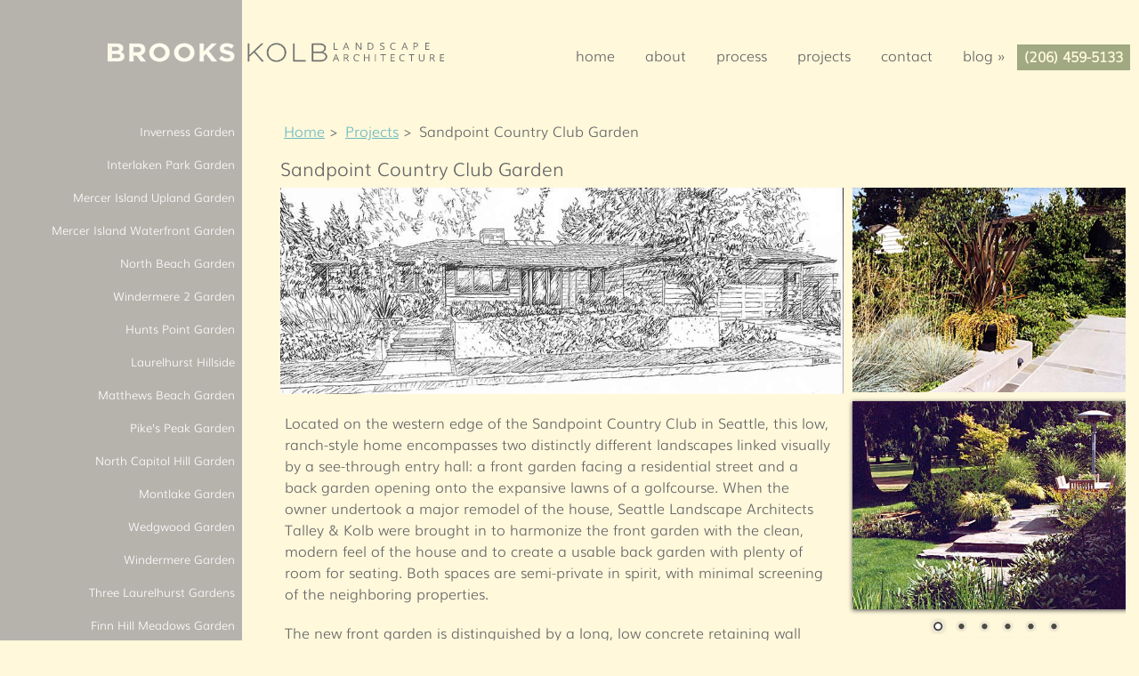

--- FILE ---
content_type: text/html; charset=UTF-8
request_url: https://www.brookskolbllc.net/projects/sandpoint-country-club-garden/
body_size: 5894
content:
<!DOCTYPE html>
<html xmlns="http://www.w3.org/1999/xhtml" lang="en-US">
<head profile="http://gmpg.org/xfn/11">
<meta name="google-site-verification" content="google-site-verification=ZDxSenmDmpcZl9txnKJzdh182eFTUjs0PP7cDIIypIE" />
<meta http-equiv="Content-Type" content="text/html; charset=UTF-8" />
<meta name="viewport" content="width=device-width, initial-scale=1.0" />
<link rel="stylesheet" href="https://www.brookskolbllc.net/wp-content/themes/brookskolbllc/lib/css/reset.css" type="text/css" media="screen, projection" />
<link rel="stylesheet" href="https://www.brookskolbllc.net/wp-content/themes/brookskolbllc/lib/css/defaults.css" type="text/css" media="screen, projection" />
<!--[if lt IE 8]><link rel="stylesheet" href="https://www.brookskolbllc.net/wp-content/themes/brookskolbllc/lib/css/ie.css" type="text/css" media="screen, projection" /><![endif]-->
<link rel="stylesheet" href="https://www.brookskolbllc.net/wp-content/themes/brookskolbllc/style.css" type="text/css" media="screen, projection" />
<title>Sandpoint Country Club Garden &#8211; Seattle Landscape Architect | Seattle Garden Design | Brooks Kolb LLC &#8211; Landscape Architecture</title>
<link rel='dns-prefetch' href='//fonts.googleapis.com' />
<link href='https://fonts.gstatic.com' crossorigin rel='preconnect' />
<link   rel='stylesheet' id='jquery.prettyphoto-css'  href='https://www.brookskolbllc.net/wp-content/plugins/wp-video-lightbox/css/prettyPhoto.css?ver=2.6' type='text/css' media='all' />
<link   rel='stylesheet' id='video-lightbox-css'  href='https://www.brookskolbllc.net/wp-content/plugins/wp-video-lightbox/wp-video-lightbox.css?ver=2.6' type='text/css' media='all' />
<link   rel='stylesheet' id='style-name-css'  href='https://www.brookskolbllc.net/wp-content/plugins/electriccarousel/css/jquery.electriccarousel.css?ver=2.6' type='text/css' media='all' />
<link   rel='stylesheet' id='wprmenu.css-css'  href='https://www.brookskolbllc.net/wp-content/plugins/wp-responsive-menu/css/wprmenu.css?ver=2.6' type='text/css' media='all' />
<link   rel='stylesheet' id='wprmenu-font-css'  href='//fonts.googleapis.com/css?family=Open+Sans%3A400%2C300%2C600&#038;ver=4.9.8&#038;display=swap' type='text/css' media='all' />
<link   rel='stylesheet' id='images-responsive-thumbnail-slider-style-css'  href='https://www.brookskolbllc.net/wp-content/plugins/wp-responsive-thumbnail-slider/css/images-responsive-thumbnail-slider-style.css?ver=2.6' type='text/css' media='all' />
<link   rel='stylesheet' id='styles-css'  href='https://www.brookskolbllc.net/wp-content/plugins/supercarousel/css/supercarousel.css?ver=2.6' type='text/css' media='all' />
<link   rel='stylesheet' id='lightGalleryStyles-css'  href='https://www.brookskolbllc.net/wp-content/plugins/supercarousel/css/lightGallery.css?ver=2.6' type='text/css' media='all' />
<link   rel='stylesheet' id='js_composer_front-css'  href='https://www.brookskolbllc.net/wp-content/plugins/js_composer/assets/css/js_composer.min.css?ver=2.6' type='text/css' media='all' />
<script>if (document.location.protocol != "https:") {document.location = document.URL.replace(/^http:/i, "https:");}</script>
<script id='wpacu-combined-js-body-group-1' type='text/javascript' src='https://www.brookskolbllc.net/wp-content/cache/asset-cleanup/js/item/e7aee38c95484c335641b2cbda298d14-v5916d65d89a244495236c9ed0beec8cbb76d90f9.js'></script>













<link rel="canonical" href="https://www.brookskolbllc.net/projects/sandpoint-country-club-garden/" />

<script async src="https://www.googletagmanager.com/gtag/js?id=UA-132604970-1"></script>
<script>
  window.dataLayer = window.dataLayer || [];
  function gtag(){dataLayer.push(arguments);}
  gtag('js', new Date());

  gtag('config', 'UA-132604970-1');
</script>		<style id="wprmenu_css" type="text/css" >
			/* apply appearance settings */
			#wprmenu_bar {
				background: #0D0D0D;
			}
			#wprmenu_bar .menu_title, #wprmenu_bar .wprmenu_icon_menu {
				color: #ffffff;
			}
			#wprmenu_menu {
				background: #2E2E2E!important;
			}
			#wprmenu_menu.wprmenu_levels ul li {
				border-bottom:1px solid #131212;
				border-top:1px solid #0D0D0D;
			}
			#wprmenu_menu ul li a {
				color: #fff2f2;
			}
			#wprmenu_menu ul li a:hover {
				color: #55d737;
			}
			#wprmenu_menu.wprmenu_levels a.wprmenu_parent_item {
				border-left:1px solid #0D0D0D;
			}
			#wprmenu_menu .wprmenu_icon_par {
				color: #fff2f2;
			}
			#wprmenu_menu .wprmenu_icon_par:hover {
				color: #55d737;
			}
			#wprmenu_menu.wprmenu_levels ul li ul {
				border-top:1px solid #131212;
			}
			#wprmenu_bar .wprmenu_icon span {
				background: #FFFFFF;
			}
			
			#wprmenu_menu.left {
				width:80%;
				left: -80%;
			    right: auto;
			}
			#wprmenu_menu.right {
				width:80%;
			    right: -80%;
			    left: auto;
			}


			
						/* show the bar and hide othere navigation elements */
			@media only screen and (max-width: 768px) {
				html { padding-top: 42px!important; }
				#wprmenu_bar { display: block!important; }
				div#wpadminbar { position: fixed; }
				.menu-secondary-responsive-container { display:none!important; }			}
		</style>
		<link rel="shortcut icon" href="https://www.brookskolbllc.net/wp-content/uploads/2016/02/brooks-icon.png" type="image/x-icon" />
<link rel="alternate" type="application/rss+xml" title="Seattle Landscape Architect | Seattle Garden Design | Brooks Kolb LLC - Landscape Architecture RSS Feed" href="https://www.brookskolbllc.net/feed/" />


<!--[if lte IE 9]><link rel="stylesheet" type="text/css" href="https://www.brookskolbllc.net/wp-content/plugins/js_composer/assets/css/vc_lte_ie9.min.css" media="screen"><![endif]-->
<style type="text/css" data-type="vc_shortcodes-custom-css">.vc_custom_1454162398081{margin: 0px !important;padding: 0px !important;}.vc_custom_1454162687738{margin: 0px !important;padding: 0px !important;}.vc_custom_1456955332625{margin-top: 0px !important;margin-right: 5px !important;margin-bottom: 0px !important;margin-left: 0px !important;padding-top: 0px !important;padding-right: 0px !important;padding-bottom: 0px !important;padding-left: 0px !important;}.vc_custom_1455246354062{margin-top: 20px !important;margin-right: 20px !important;margin-left: 20px !important;}.vc_custom_1456275488094{margin-bottom: 10px !important;margin-left: 5px !important;}.vc_custom_1456275499855{margin-left: 5px !important;}</style><noscript><style type="text/css"> .wpb_animate_when_almost_visible { opacity: 1; }</style></noscript>
<script async src="https://www.googletagmanager.com/gtag/js?id=G-BDKPSM3V08"></script>
<script>
  window.dataLayer = window.dataLayer || [];
  function gtag(){dataLayer.push(arguments);}
  gtag('js', new Date());
  gtag('config', 'G-BDKPSM3V08');
</script>

<style type="text/css">
<!--
.contact-section {
  width: 100%;
  max-width: 40rem;
  margin-left: auto;
  margin-right: auto;
  padding: 3rem 1rem;
}

.contact-intro > * + * {
  margin-top: 1rem;
}

.contact-title {
  font-size: 1.875rem;
  line-height: 2.25rem;
  font-weight: 700;
}

.contact-description {
  color: rgb(107 114 128);
}

.form-group-container {
  display: grid;
  gap: 1rem;
  margin-top: 2rem;
}

.form-group {
  display: flex;
  flex-direction: column;
}

.form-label {
  margin-bottom: 0.5rem;
}

.form-input,
.form-textarea {
  padding: 0.5rem;
  border: 1px solid #e5e7eb;
  display: flex;
  height: 2.5rem;
  width: 100%;
  border-radius: 0.375rem;
  font-size: 0.875rem;
  line-height: 1.25rem;
}

.form-input::placeholder,
.form-textarea:focus-visible {
  color: #6b7280;
}

.form-input:focus-visible,
.form-textarea:focus-visible {
  outline: 2px solid #2563eb;
  outline-offset: 2px;
}

.form-textarea {
  min-height: 120px;
}

.form-submit {
  width: 100%;
  margin-top: 1.2rem;
  background-color: #3124ca;
  color: #fff;
  padding: 13px 5px;
  border-radius: 0.375rem;
}

-->
</style>
<meta name="google-site-verification" content="google-site-verification=ZDxSenmDmpcZl9txnKJzdh182eFTUjs0PP7cDIIypIE" />
</head>
<body data-rsssl=1 class="page-template-default page page-id-913 page-child parent-pageid-1213 wpb-js-composer js-comp-ver-5.1.1 vc_responsive">
<div id="container">
    
    <div id="header">
        <div class="logo">
         
            <a href="https://www.brookskolbllc.net"><img src="https://www.brookskolbllc.net/wp-content/uploads/2016/02/brookskolb-logo3.png" alt="Seattle Landscape Architect | Seattle Garden Design | Brooks Kolb LLC &#8211; Landscape Architecture" title="Seattle Landscape Architect | Seattle Garden Design | Brooks Kolb LLC &#8211; Landscape Architecture" /></a>
         
        </div>
        <div class="header-right">
            <div id="top-social-profiles">
              <div class="header-phone"><a href="tel:2064595133"> (206) 459-5133</a></div>
                              <div class="clearfix navi">			<div class="menu-secondary-container"><ul id="menu-main-menu" class="menus menu-secondary"><li id="menu-item-451" class="menu-item menu-item-type-post_type menu-item-object-page menu-item-home menu-item-451"><a href="https://www.brookskolbllc.net/">Home</a></li>
<li id="menu-item-450" class="menu-item menu-item-type-post_type menu-item-object-page menu-item-450"><a href="https://www.brookskolbllc.net/about/">About</a></li>
<li id="menu-item-461" class="menu-item menu-item-type-post_type menu-item-object-page menu-item-461"><a href="https://www.brookskolbllc.net/process/">Process</a></li>
<li id="menu-item-1402" class="menu-item menu-item-type-post_type menu-item-object-page current-page-ancestor menu-item-1402"><a href="https://www.brookskolbllc.net/projects/">Projects</a></li>
<li id="menu-item-455" class="menu-item menu-item-type-post_type menu-item-object-page menu-item-455"><a href="https://www.brookskolbllc.net/contact/">Contact</a></li>
<li id="menu-item-1399" class="menu-item menu-item-type-taxonomy menu-item-object-category menu-item-has-children menu-item-1399"><a href="https://www.brookskolbllc.net/category/blog/">Blog</a>
<ul class="sub-menu">
	<li id="menu-item-1522" class="menu-item menu-item-type-post_type menu-item-object-post menu-item-1522"><a href="https://www.brookskolbllc.net/2016/01/28/seattle-landscape-architect/">Seattle Landscape Architect</a></li>
	<li id="menu-item-1523" class="menu-item menu-item-type-post_type menu-item-object-post menu-item-1523"><a href="https://www.brookskolbllc.net/2016/01/28/seattle-landscape-architecture/">Seattle Landscape Architecture</a></li>
	<li id="menu-item-1524" class="menu-item menu-item-type-post_type menu-item-object-post menu-item-1524"><a href="https://www.brookskolbllc.net/2016/01/28/what-is-a-landscape-architect/">What is a Landscape Architect?</a></li>
	<li id="menu-item-1525" class="menu-item menu-item-type-post_type menu-item-object-post menu-item-1525"><a href="https://www.brookskolbllc.net/2016/01/28/selecting-a-landscape-architect/">Selecting a Landscape Architect</a></li>
	<li id="menu-item-1526" class="menu-item menu-item-type-post_type menu-item-object-post menu-item-1526"><a href="https://www.brookskolbllc.net/2016/01/28/landscape-architect-versus-designbuild-firms/">Landscape Architect versus Design/Build Firms</a></li>
</ul>
</li>
</ul></div>               	
        </div>
                          </div>
        </div>
    </div>
<div class="banner-container"></div>

    

    <div id="main">

        <div id="content">
            
            
        
            
    

    <div class="post page clearfix post-913 type-page status-publish hentry" id="post-913">
        <div class="breadcrumbs">
         
<span property="itemListElement" typeof="ListItem"><a property="item" typeof="WebPage" title="Go to Home." href="https://www.brookskolbllc.net" class="home"><span property="name">Home</span></a><meta property="position" content="1"></span> &gt; <span property="itemListElement" typeof="ListItem"><a property="item" typeof="WebPage" title="Go to Projects." href="https://www.brookskolbllc.net/projects/" class="post post-page"><span property="name">Projects</span></a><meta property="position" content="2"></span> &gt; <span property="itemListElement" typeof="ListItem"><span property="name">Sandpoint Country Club Garden</span><meta property="position" content="3"></span>        </div>

        <h1 class="title">Sandpoint Country Club Garden</h1>
        

        
        

        <div class="entry clearfix">

            

            <div class="vc_row wpb_row vc_row-fluid"><div class="wpb_column vc_column_container vc_col-sm-8"><div class="vc_column-inner vc_custom_1454162398081"><div class="wpb_wrapper">
	<div  class="wpb_single_image wpb_content_element vc_align_left  vc_custom_1456955332625">
		
		<figure class="wpb_wrapper vc_figure">
			<div class="vc_single_image-wrapper   vc_box_border_grey"><img width="950" height="340" src="https://www.brookskolbllc.net/wp-content/uploads/2016/01/McCleskey-perspective_Sandpoint_cropped.jpg" class="vc_single_image-img attachment-full" alt="" srcset="https://www.brookskolbllc.net/wp-content/uploads/2016/01/McCleskey-perspective_Sandpoint_cropped.jpg 950w, https://www.brookskolbllc.net/wp-content/uploads/2016/01/McCleskey-perspective_Sandpoint_cropped-300x107.jpg 300w" sizes="(max-width: 950px) 100vw, 950px" /></div>
		</figure>
	</div>

	<div class="wpb_text_column wpb_content_element  vc_custom_1455246354062" >
		<div class="wpb_wrapper">
			<p>Located on the western edge of the Sandpoint Country Club in Seattle, this low, ranch-style home encompasses two distinctly different landscapes linked visually by a see-through entry hall: a front garden facing a residential street and a back garden opening onto the expansive lawns of a golfcourse. When the owner undertook a major remodel of the house, Seattle Landscape Architects Talley &amp; Kolb were brought in to harmonize the front garden with the clean, modern feel of the house and to create a usable back garden with plenty of room for seating. Both spaces are semi-private in spirit, with minimal screening of the neighboring properties.</p>
<p>The new front garden is distinguished by a long, low concrete retaining wall and wide stone steps separating a front entry terrace from the street. Interlocking with a small, L-shaped lawn, the terrace is constructed of rectangular concrete panels bordered by bluestone bands and is appointed with stone benches. Dramatically planted cast stone pots reminiscent of Frank Lloyd Wright&#8217;s Prairie style featuring mark the entry to the garden and flank a raised porch at an alcove by the front door. A dense grove of Korean Dogwood trees on the north side of the garden contrasts with the umbrella-like canopies of three Mount Fuji Cherries flanking the driveway. Mixed plantings of ornamental grasses and evergreen shrubs border the terrace and frame the main entry to the house.</p>
<p>Marked by two large, bluestone seating terraces, the back garden takes maximum advantage of the golf course, its turf rolling right up to the stone path. A &#8220;living room&#8221; terrace is located directly off the main hall and a &#8220;dining room&#8221; terrace with a large table and chairs opens out from the indoor dining room, continuing and repeating the use of the living spaces within the house. The center of the garden, just opposite the main back doors of the house, is punctuated by a simple water feature comprised of a column of pillar basalt which drops water into a stone basin placed on a bed of rounded river rock.</p>
<p>Credits:<br />
Landscape Contractor: Paisano Construction<br />
Residential Remodel Architect: David Olson<br />
House General Contractor: Sellen Construction</p>

		</div>
	</div>
</div></div></div><div class="wpb_column vc_column_container vc_col-sm-4"><div class="vc_column-inner vc_custom_1454162687738"><div class="wpb_wrapper">
	<div  class="wpb_single_image wpb_content_element vc_align_left  vc_custom_1456275488094">
		
		<figure class="wpb_wrapper vc_figure">
			<div class="vc_single_image-wrapper   vc_box_border_grey"><img width="472" height="337" src="https://www.brookskolbllc.net/wp-content/uploads/2016/01/Sandpoint-Country-Club-Garden-small.jpg" class="vc_single_image-img attachment-full" alt="" srcset="https://www.brookskolbllc.net/wp-content/uploads/2016/01/Sandpoint-Country-Club-Garden-small.jpg 472w, https://www.brookskolbllc.net/wp-content/uploads/2016/01/Sandpoint-Country-Club-Garden-small-300x214.jpg 300w" sizes="(max-width: 472px) 100vw, 472px" /></div>
		</figure>
	</div>
<div class="wpb_gallery wpb_content_element vc_clearfix vc_custom_1456275499855" ><div class="wpb_wrapper"><div class="wpb_gallery_slides wpb_slider_nivo theme-default" data-interval="5"><div class="nivoSlider"><a class="prettyphoto" href="https://www.brookskolbllc.net/wp-content/uploads/2016/01/spgarden_pict1.jpg" data-rel="prettyPhoto[rel-913-1356371198]"><img width="550" height="400" src="https://www.brookskolbllc.net/wp-content/uploads/2016/01/spgarden_pict1.jpg" class="attachment-full" alt="Sandpoint Country Club Garden" srcset="https://www.brookskolbllc.net/wp-content/uploads/2016/01/spgarden_pict1.jpg 550w, https://www.brookskolbllc.net/wp-content/uploads/2016/01/spgarden_pict1-300x218.jpg 300w" sizes="(max-width: 550px) 100vw, 550px" /></a><a class="prettyphoto" href="https://www.brookskolbllc.net/wp-content/uploads/2016/01/spgarden_pict2.jpg" data-rel="prettyPhoto[rel-913-1356371198]"><img width="550" height="400" src="https://www.brookskolbllc.net/wp-content/uploads/2016/01/spgarden_pict2.jpg" class="attachment-full" alt="Sandpoint Country Club Garden" srcset="https://www.brookskolbllc.net/wp-content/uploads/2016/01/spgarden_pict2.jpg 550w, https://www.brookskolbllc.net/wp-content/uploads/2016/01/spgarden_pict2-300x218.jpg 300w" sizes="(max-width: 550px) 100vw, 550px" /></a><a class="prettyphoto" href="https://www.brookskolbllc.net/wp-content/uploads/2016/01/spgarden_pict31.jpg" data-rel="prettyPhoto[rel-913-1356371198]"><img width="550" height="400" src="https://www.brookskolbllc.net/wp-content/uploads/2016/01/spgarden_pict31.jpg" class="attachment-full" alt="Sandpoint Country Club Garden" srcset="https://www.brookskolbllc.net/wp-content/uploads/2016/01/spgarden_pict31.jpg 550w, https://www.brookskolbllc.net/wp-content/uploads/2016/01/spgarden_pict31-300x218.jpg 300w" sizes="(max-width: 550px) 100vw, 550px" /></a><a class="prettyphoto" href="https://www.brookskolbllc.net/wp-content/uploads/2016/01/spgarden_pict11.jpg" data-rel="prettyPhoto[rel-913-1356371198]"><img width="550" height="400" src="https://www.brookskolbllc.net/wp-content/uploads/2016/01/spgarden_pict11.jpg" class="attachment-full" alt="" srcset="https://www.brookskolbllc.net/wp-content/uploads/2016/01/spgarden_pict11.jpg 550w, https://www.brookskolbllc.net/wp-content/uploads/2016/01/spgarden_pict11-300x218.jpg 300w" sizes="(max-width: 550px) 100vw, 550px" /></a><a class="prettyphoto" href="https://www.brookskolbllc.net/wp-content/uploads/2016/01/sandpoint5.jpg" data-rel="prettyPhoto[rel-913-1356371198]"><img width="576" height="385" src="https://www.brookskolbllc.net/wp-content/uploads/2016/01/sandpoint5.jpg" class="attachment-full" alt="Sandpoint Country Club Garden" srcset="https://www.brookskolbllc.net/wp-content/uploads/2016/01/sandpoint5.jpg 576w, https://www.brookskolbllc.net/wp-content/uploads/2016/01/sandpoint5-300x201.jpg 300w" sizes="(max-width: 576px) 100vw, 576px" /></a><a class="prettyphoto" href="https://www.brookskolbllc.net/wp-content/uploads/2016/01/sandpoint_plan1.jpg" data-rel="prettyPhoto[rel-913-1356371198]"><img width="350" height="184" src="https://www.brookskolbllc.net/wp-content/uploads/2016/01/sandpoint_plan1.jpg" class="attachment-full" alt="Sandpoint Country Club Garden" srcset="https://www.brookskolbllc.net/wp-content/uploads/2016/01/sandpoint_plan1.jpg 350w, https://www.brookskolbllc.net/wp-content/uploads/2016/01/sandpoint_plan1-300x158.jpg 300w" sizes="(max-width: 350px) 100vw, 350px" /></a></div></div></div></div></div></div></div></div><div class="vc_row wpb_row vc_row-fluid"><div class="wpb_column vc_column_container vc_col-sm-12"><div class="vc_column-inner "><div class="wpb_wrapper"></div></div></div></div><div class="vc_row wpb_row vc_row-fluid"><div class="wpb_column vc_column_container vc_col-sm-12"><div class="vc_column-inner "><div class="wpb_wrapper">
	<div class="wpb_text_column wpb_content_element " >
		<div class="wpb_wrapper">
			<div id="link64_adl_tabid" style="display: none;" data-url="https://www.brookskolbllc.net/wp-admin/post.php?post=913&amp;action=edit">94</div>

		</div>
	</div>
</div></div></div></div>



        </div>

        

    </div>
            
            
        
        </div>
    
        
<div id="sidebar-primary">

    <ul class="widget-container"><li id="nav_menu-3" class="widget widget_nav_menu"><div class="menu-projects-menu-container"><ul id="menu-projects-menu" class="menu"><li id="menu-item-2073" class="menu-item menu-item-type-post_type menu-item-object-page menu-item-2073"><a href="https://www.brookskolbllc.net/projects/inverness-garden/">Inverness Garden</a></li>
<li id="menu-item-2093" class="menu-item menu-item-type-post_type menu-item-object-page menu-item-2093"><a href="https://www.brookskolbllc.net/projects/interlaken-park-garden/">Interlaken Park Garden</a></li>
<li id="menu-item-2097" class="menu-item menu-item-type-post_type menu-item-object-page menu-item-2097"><a href="https://www.brookskolbllc.net/projects/mercer-island-garden/">Mercer Island Upland Garden</a></li>
<li id="menu-item-2082" class="menu-item menu-item-type-post_type menu-item-object-page menu-item-2082"><a href="https://www.brookskolbllc.net/projects/mercer-island-waterfront-garden/">Mercer Island Waterfront Garden</a></li>
<li id="menu-item-2090" class="menu-item menu-item-type-post_type menu-item-object-page menu-item-2090"><a href="https://www.brookskolbllc.net/projects/north-beach-garden/">North Beach Garden</a></li>
<li id="menu-item-2100" class="menu-item menu-item-type-post_type menu-item-object-page menu-item-2100"><a href="https://www.brookskolbllc.net/projects/windermere-2-garden/">Windermere 2 Garden</a></li>
<li id="menu-item-951" class="menu-item menu-item-type-post_type menu-item-object-page menu-item-951"><a href="https://www.brookskolbllc.net/projects/hunts-point-garden/">Hunts Point Garden</a></li>
<li id="menu-item-952" class="menu-item menu-item-type-post_type menu-item-object-page menu-item-952"><a href="https://www.brookskolbllc.net/projects/laurelhurst-hillside/">Laurelhurst Hillside</a></li>
<li id="menu-item-953" class="menu-item menu-item-type-post_type menu-item-object-page menu-item-953"><a href="https://www.brookskolbllc.net/projects/matthews-beach-garden/">Matthews Beach Garden</a></li>
<li id="menu-item-957" class="menu-item menu-item-type-post_type menu-item-object-page menu-item-957"><a href="https://www.brookskolbllc.net/projects/pikes-peak-garden/">Pike&#8217;s Peak Garden</a></li>
<li id="menu-item-956" class="menu-item menu-item-type-post_type menu-item-object-page menu-item-956"><a href="https://www.brookskolbllc.net/projects/north-capitol-hill-garden/">North Capitol Hill Garden</a></li>
<li id="menu-item-954" class="menu-item menu-item-type-post_type menu-item-object-page menu-item-954"><a href="https://www.brookskolbllc.net/projects/montlake-garden/">Montlake Garden</a></li>
<li id="menu-item-960" class="menu-item menu-item-type-post_type menu-item-object-page menu-item-960"><a href="https://www.brookskolbllc.net/projects/wedgwood-garden/">Wedgwood Garden</a></li>
<li id="menu-item-961" class="menu-item menu-item-type-post_type menu-item-object-page menu-item-961"><a href="https://www.brookskolbllc.net/projects/windermere-garden/">Windermere Garden</a></li>
<li id="menu-item-959" class="menu-item menu-item-type-post_type menu-item-object-page menu-item-959"><a href="https://www.brookskolbllc.net/projects/three-laurelhurst-gardens/">Three Laurelhurst Gardens</a></li>
<li id="menu-item-949" class="menu-item menu-item-type-post_type menu-item-object-page menu-item-949"><a href="https://www.brookskolbllc.net/projects/finn-hill-meadows-garden/">Finn Hill Meadows Garden</a></li>
<li id="menu-item-958" class="menu-item menu-item-type-post_type menu-item-object-page current-menu-item page_item page-item-913 current_page_item menu-item-958"><a href="https://www.brookskolbllc.net/projects/sandpoint-country-club-garden/">Sandpoint Country Club Garden</a></li>
<li id="menu-item-945" class="menu-item menu-item-type-post_type menu-item-object-page menu-item-945"><a href="https://www.brookskolbllc.net/projects/broadmoor-garden/">Broadmoor Garden</a></li>
<li id="menu-item-955" class="menu-item menu-item-type-post_type menu-item-object-page menu-item-955"><a href="https://www.brookskolbllc.net/projects/north-broadmoor-garden/">North Broadmoor Garden</a></li>
<li id="menu-item-946" class="menu-item menu-item-type-post_type menu-item-object-page menu-item-946"><a href="https://www.brookskolbllc.net/projects/denny-blaine-garden/">Denny Blaine Garden</a></li>
<li id="menu-item-944" class="menu-item menu-item-type-post_type menu-item-object-page menu-item-944"><a href="https://www.brookskolbllc.net/projects/blue-ridge-garden/">Blue Ridge Garden</a></li>
<li id="menu-item-947" class="menu-item menu-item-type-post_type menu-item-object-page menu-item-947"><a href="https://www.brookskolbllc.net/projects/east-lake-sammamish-garden/">East Lake Sammamish Garden</a></li>
<li id="menu-item-950" class="menu-item menu-item-type-post_type menu-item-object-page menu-item-950"><a href="https://www.brookskolbllc.net/projects/fountains-pools/">Fountains &#038; Pools</a></li>
<li id="menu-item-948" class="menu-item menu-item-type-post_type menu-item-object-page menu-item-948"><a href="https://www.brookskolbllc.net/projects/fences/">Fences</a></li>
</ul></div></li></ul>    
</div>
        
        
        
    </div>
    


    <div id="footer">

        <div id="copyrights">
            <span>Brooks Kolb LLC, Landscape Architects</span>
            <span>1424 11th Ave #400, Seattle, WA 98122</span>
            <span><a href="tel:2064595133">(206) 459-5133</a></span>
            <span><a href="mailto: brooks@brookskolbllc.com">brooks@brookskolbllc.com</a></span>
            <span class="houz"><a href="http://www.houzz.com/pro/brookskolb/brooks-kolb-llc-landscape-architecture"><img src="https://www.brookskolbllc.net/wp-content/uploads/2015/10/houzz.png" class="houzz" alt="Find us on houzz" title="Find us on houzz"></a></span>
        </div>

        

    </div>

    

</div>



<div style="clear:both;width:100%;text-align:center; font-size:11px; "><a target="_blank" title="WP2Social Auto Publish" href="https://xyzscripts.com/wordpress-plugins/facebook-auto-publish/compare" >WP2Social Auto Publish</a> Powered By : <a target="_blank" title="PHP Scripts & Programs" href="http://www.xyzscripts.com" >XYZScripts.com</a></div><link   rel='stylesheet' id='nivo-slider-css-css'  href='https://www.brookskolbllc.net/wp-content/plugins/js_composer/assets/lib/bower/nivoslider/nivo-slider.min.css?ver=2.6' type='text/css' media='all' />
<link   rel='stylesheet' id='nivo-slider-theme-css'  href='https://www.brookskolbllc.net/wp-content/plugins/js_composer/assets/lib/bower/nivoslider/themes/default/default.min.css?ver=2.6' type='text/css' media='all' />
<link   rel='stylesheet' id='prettyphoto-css'  href='https://www.brookskolbllc.net/wp-content/plugins/js_composer/assets/lib/prettyphoto/css/prettyPhoto.min.css?ver=2.6' type='text/css' media='all' />















<script id='wpacu-combined-js-body-group-2' type='text/javascript' src='https://www.brookskolbllc.net/wp-content/cache/asset-cleanup/js/item/fcd94c1e6502716baa8ca30f8589b72c-v3bdafd52b5eb055e44788711918470d6bb4316c2.js'></script>
		<div id="wprmenu_bar" class="wprmenu_bar">
			<div class="wprmenu_icon">
				<span class="wprmenu_ic_1"></span>
				<span class="wprmenu_ic_2"></span>
				<span class="wprmenu_ic_3"></span>
			</div>
			<div class="menu_title">
				MENU							</div>
		</div>

		<div id="wprmenu_menu" class="wprmenu_levels left wprmenu_custom_icons">
						<ul id="wprmenu_menu_ul">
				<li class="menu-item menu-item-type-post_type menu-item-object-page menu-item-home menu-item-451"><a href="https://www.brookskolbllc.net/">Home</a></li>
<li class="menu-item menu-item-type-post_type menu-item-object-page menu-item-450"><a href="https://www.brookskolbllc.net/about/">About</a></li>
<li class="menu-item menu-item-type-post_type menu-item-object-page menu-item-461"><a href="https://www.brookskolbllc.net/process/">Process</a></li>
<li class="menu-item menu-item-type-post_type menu-item-object-page current-page-ancestor menu-item-1402"><a href="https://www.brookskolbllc.net/projects/">Projects</a></li>
<li class="menu-item menu-item-type-post_type menu-item-object-page menu-item-455"><a href="https://www.brookskolbllc.net/contact/">Contact</a></li>
<li class="menu-item menu-item-type-taxonomy menu-item-object-category menu-item-has-children menu-item-1399"><a href="https://www.brookskolbllc.net/category/blog/">Blog</a>
<ul class="sub-menu">
	<li class="menu-item menu-item-type-post_type menu-item-object-post menu-item-1522"><a href="https://www.brookskolbllc.net/2016/01/28/seattle-landscape-architect/">Seattle Landscape Architect</a></li>
	<li class="menu-item menu-item-type-post_type menu-item-object-post menu-item-1523"><a href="https://www.brookskolbllc.net/2016/01/28/seattle-landscape-architecture/">Seattle Landscape Architecture</a></li>
	<li class="menu-item menu-item-type-post_type menu-item-object-post menu-item-1524"><a href="https://www.brookskolbllc.net/2016/01/28/what-is-a-landscape-architect/">What is a Landscape Architect?</a></li>
	<li class="menu-item menu-item-type-post_type menu-item-object-post menu-item-1525"><a href="https://www.brookskolbllc.net/2016/01/28/selecting-a-landscape-architect/">Selecting a Landscape Architect</a></li>
	<li class="menu-item menu-item-type-post_type menu-item-object-post menu-item-1526"><a href="https://www.brookskolbllc.net/2016/01/28/landscape-architect-versus-designbuild-firms/">Landscape Architect versus Design/Build Firms</a></li>
</ul>
</li>
			</ul>
					</div>
		

<script type='text/javascript'>
/* <![CDATA[ */
jQuery.noConflict();
jQuery(function(){ 
	jQuery('ul.menu-secondary').superfish({ 
	animation: {opacity:'show'},
autoArrows:  true,
                dropShadows: false, 
                speed: 200,
                delay: 800
                });
            });
jQuery('.menu-secondary-container').mobileMenu({
                defaultText: 'Navigation',
                className: 'menu-secondary-responsive',
                containerClass: 'menu-secondary-responsive-container',
                subMenuDash: '&ndash;'
            });

/* ]]> */
</script>

<div><br /><center><a href="https://www.phoenixwebsitedesign.com/home.php"  rel="nofollow" target="_blank"><img src="https://www.phoenixwebsitedesign.com/wp-content/uploads/2018/04/powered-by-linkhelpers-international.png" alt="Phoenix Web Design" title="Phoenix Web Design" /></a></center></div>

</body>

</html>

--- FILE ---
content_type: text/css; charset=UTF-8
request_url: https://www.brookskolbllc.net/wp-content/plugins/supercarousel/css/supercarousel.css?ver=2.6
body_size: 1813
content:
.fl {float:left;}
.fr {float:right;}

.supercarousel_wrapper .supercarousel p {padding:0px;}

.focuscarousel > div {
    opacity: 0.5;
    transition: opacity ease-in-out 1s;
    -webkit-transition: opacity ease-in-out 1s;
}

.focuscarousel > div.focus {
    opacity: 1;
}

.supercrsl 				{position:relative;}
.supercrsl a.prev 		{left:0px;}
.supercrsl a.next 		{right:0px;}
.supercrsl a.prev, 
.supercrsl a.next 		{cursor:pointer; display:block; width:45px; height:50px; position:absolute; text-indent:-9999px; top:50%;transform: translate(0%, -50%);-webkit-transform: translate(0%, -50%);}

.supercarousel_wrapper 	{overflow:hidden; position:relative; width:100%; height:200px;}

.supercarousel 			{display:none;margin:0px; padding:0px; height:auto; top:0px; left:0px; position:absolute;}
.supercarousel div 		{height:auto; position:absolute; top:0px; background-color:transparent; display: block;}
.supercarousel div div	{position:relative;}

.imgslide {max-width:none!important;}

.supercaption {background:none repeat scroll 0 0 rgba(0, 0, 0, 0.5) !important; bottom:0; top:auto !important; color:#FFFFFF; font-size:16px; font-weight:bold; left:0; padding:10px 0; position:absolute !important; text-align:center; text-shadow:1px 1px 1px #333333; width:100%;}

.supercaption a {
    color: #ffffff;
}

.supercontentdata, .supercontentdata img {
    width:100%;
}

.supercontentdata a {
    color: #29556a;
    text-decoration: none;
}

.supercontentdata a:hover {
    color: #29556a;
    text-decoration: underline;
}

.slider-info {
    padding: 50px;
}

.w100 {
    width: 100%;
}

.w50 {
    width: 50%;
}

.w25 {
    width: 25%;
}

.supercontenttitle {
    font-weight: bold;
}

a.prev, a.next 		{background:url(../images/miscellaneous_sprite.png) no-repeat transparent; width:45px; height:50px; display:none; position:relative; cursor:pointer; z-index:999;}
a.prev 				{background-position:0 0;}
a.prev:hover 		{background-position:0 -49px;}
a.prev.disabled 	{background-position:0 -100px;}
a.next 				{background-position:-46px 0;}
a.next:hover 		{background-position:-46px -49px;}
a.next.disabled 	{background-position:-46px -100px;}
a.prev.disabled, 
a.next.disabled 	{cursor:default;}

a.prev span, 
a.next span 		{display:none;}

.supercrsl .pagination 			{text-align:center;}
.supercrsl .pagination a {
    line-height: normal;
    box-shadow: none;
    border-width: 0px;
    padding: 0px;
    background:url(../images/miscellaneous_sprite.png) 0 -300px no-repeat transparent; width:15px; height:15px; margin:0 5px 0 0; display:inline-block; cursor:pointer;
}
.supercrsl .pagination a.selected, .supercrsl .pagination a:hover {
    cursor:default;
    background:url("../images/miscellaneous_sprite.png") no-repeat scroll -25px -300px rgba(0, 0, 0, 0);
    box-shadow: none;
    border-width: 0px;
    cursor:pointer;
}
.supercrsl .pagination a span 		{display:none;}

a.prev.small, 
a.next.small 			{background:url(../images/miscellaneous_sprite.png) no-repeat transparent; width:30px; height:36px; display:block; position:absolute; top:25%; cursor:pointer;}
a.prev.small 			{Xleft:-12px; background-position: -7px -167px;}
a.prev.small:hover		{background-position: -7px -197px;}
a.Xprev.small.disabled	{background-position:-7px -227px !important;}
a.next.small 			{Xright:-12px; background-position: -38px -167px;}
a.next.small:hover 		{background-position:-38px -197px;}
a.Xnext.small.disabled 	{background-position:-38px -227px !important;}
a.prev.small.disabled, 
a.next.small.disabled 	{cursor: default;}
a.prev.small span, 
a.next.small span 		{display: none;}
/*
.clearfix 				{float:none; clear:both;}
*/
a.blk					{display:inline;}


.superprev,
.supernext {
    background-image:url(../images/miscellaneous_sprite.png) !important;
    background-repeat:  no-repeat !important;
    background-position: 0px 0px;
    display:block; width:55px; height:70px; position:absolute; z-index: 999;}

.supercrsl a.superprev.middlecenter			{left:-80px;  top:40%;}
.supercrsl a.supernext.middlecenter			{right:-80px; top:40%;}
.supercrsl:hover a.superprev.middlecenter	{left:0px;}
.supercrsl:hover a.supernext.middlecenter	{right:0px;}

.supercrsl a.superprev,
.supercrsl a.supernext			{-webkit-transition:all 0.30s ease; -moz-transition:all 0.30s ease; -o-transition:all 0.30s ease; transition:all 0.30s ease;}

.supercrsl a.style8-white,
.supercrsl a.style8-black			{width:40px; height:70px;}

.superprev.style1-white			{background-position:-110px -10px;}
.supernext.style1-white			{background-position:-464px -10px;}
.superprev.style1-white:hover	{background-position:-180px -10px;}
.supernext.style1-white:hover	{background-position:-394px -10px;}
.superprev.style1-white.disabled{background-position:-250px -10px;}
.supernext.style1-white.disable	{background-position:-319px -10px;}

.superprev.style2-white			{background-position:-110px -80px;}
.supernext.style2-white			{background-position:-450px -80px;}
.superprev.style2-white:hover	{background-position:-180px -80px;}
.supernext.style2-white:hover	{background-position:-380px -80px;}
.superprev.style2-white.disabled{background-position:-250px -80px;}
.supernext.style2-white.disabled{background-position:-305px -80px;}

.superprev.style3-white			{background-position:-115px -150px;}
.supernext.style3-white			{background-position:-455px -150px;}
.superprev.style3-white:hover	{background-position:-185px -150px;}
.supernext.style3-white:hover	{background-position:-390px -150px;}
.superprev.style3-white.disabled{background-position:-255px -150px;}
.supernext.style3-white.disabled{background-position:-320px -150px;}

.superprev.style4-white			{background-position:-115px -220px;}
.supernext.style4-white			{background-position:-455px -220px;}
.superprev.style4-white:hover	{background-position:-185px -220px;}
.supernext.style4-white:hover	{background-position:-390px -220px;}
.superprev.style4-white.disabled{background-position:-255px -220px;}
.supernext.style4-white.disabled{background-position:-320px -220px;}

.superprev.style5-white			{background-position:-110px -290px;}
.supernext.style5-white			{background-position:-465px -290px;}
.superprev.style5-white:hover	{background-position:-180px -290px;}
.supernext.style5-white:hover	{background-position:-395px -290px;}
.superprev.style5-white.disabled{background-position:-250px -290px;}
.supernext.style5-white.disabled{background-position:-325px -290px;}

.superprev.style6-white			{background-position:-110px -360px;}
.supernext.style6-white			{background-position:-465px -360px;}
.superprev.style6-white:hover	{background-position:-180px -360px;}
.supernext.style6-white:hover	{background-position:-395px -360px;}
.superprev.style6-white.disabled{background-position:-250px -360px;}
.supernext.style6-white.disabled{background-position:-325px -360px;}

.superprev.style7-white			{background-position:-110px -430px;}
.supernext.style7-white			{background-position:-465px -430px;}
.superprev.style7-white:hover	{background-position:-180px -430px;}
.supernext.style7-white:hover	{background-position:-395px -430px;}
.superprev.style7-white.disabled{background-position:-250px -430px;}
.supernext.style7-white.disabled{background-position:-325px -430px;}

.superprev.style8-white			{background-position:-175px -490px;}
.supernext.style8-white			{background-position:-415px -490px;}
.superprev.style8-white:hover	{background-position:-105px -490px;}
.supernext.style8-white:hover	{background-position:-480px -490px;}
.superprev.style8-white.disabled{background-position:-245px -490px;}
.supernext.style8-white.disabled{background-position:-345px -490px;}

.supercrsl a.prev.style8-white, 
.supercrsl a.next.style8-white,
.supercrsl a.prev.style8-black, 
.supercrsl a.next.style8-black	{top:25%;}


.superprev.style1-black			{background-position:-600px -10px;}
.supernext.style1-black			{background-position:-946px -10px;}
.superprev.style1-black:hover	{background-position:-670px -10px;}
.supernext.style1-black:hover	{background-position:-876px -10px;}
.superprev.style1-black.disabled{background-position:-740px -10px;}
.supernext.style1-black.disabled{background-position:-810px -10px;}

.superprev.style2-black			{background-position:-595px -80px;}
.supernext.style2-black			{background-position:-936px -80px;}
.superprev.style2-black:hover	{background-position:-665px -80px;}
.supernext.style2-black:hover	{background-position:-866px -80px;}
.superprev.style2-black.disabled{background-position:-735px -80px;}
.supernext.style2-black.disabled{background-position:-800px -80px;}

.superprev.style3-black			{background-position:-600px -150px;}
.supernext.style3-black			{background-position:-946px -150px;}
.superprev.style3-black:hover	{background-position:-670px -150px;}
.supernext.style3-black:hover	{background-position:-876px -150px;}
.superprev.style3-black.disabled{background-position:-740px -150px;}
.supernext.style3-black.disabled{background-position:-810px -150px;}

.superprev.style4-black			{background-position:-600px -220px;}
.supernext.style4-black			{background-position:-946px -220px;}
.superprev.style4-black:hover	{background-position:-670px -220px;}
.supernext.style4-black:hover	{background-position:-876px -220px;}
.superprev.style4-black.disabled{background-position:-740px -220px;}
.supernext.style4-black.disabled{background-position:-810px -220px;}

.superprev.style5-black			{background-position:-600px -290px;}
.supernext.style5-black			{background-position:-946px -290px;}
.superprev.style5-black:hover	{background-position:-670px -290px;}
.supernext.style5-black:hover	{background-position:-876px -290px;}
.superprev.style5-black.disabled{background-position:-740px -290px;}
.supernext.style5-black.disabled{background-position:-810px -290px;}

.superprev.style6-black			{background-position:-600px -360px;}
.supernext.style6-black			{background-position:-946px -360px;}
.superprev.style6-black:hover	{background-position:-670px -360px;}
.supernext.style6-black:hover	{background-position:-876px -360px;}
.superprev.style6-black.disabled{background-position:-740px -360px;}
.supernext.style6-black.disabled{background-position:-810px -360px;}

.superprev.style7-black			{background-position:-600px -430px;}
.supernext.style7-black			{background-position:-946px -430px;}
.superprev.style7-black:hover	{background-position:-670px -430px;}
.supernext.style7-black:hover	{background-position:-876px -430px;}
.superprev.style7-black.disabled{background-position:-740px -430px;}
.supernext.style7-black.disabled{background-position:-810px -430px;}

.superprev.style8-black			{background-position:-590px -490px;}
.supernext.style8-black			{background-position:-970px -490px;}
.superprev.style8-black:hover	{background-position:-660px -490px;}
.supernext.style8-black:hover	{background-position:-900px -490px;}
.superprev.style8-black.disabled{background-position:-730px -490px;}
.supernext.style8-black.disabled{background-position:-830px -490px;}





.small.superprev.style1-white			{background-position:-1065px -15px;}
.small.supernext.style1-white			{background-position:-1424px -15px;}
.small.superprev.style1-white:hover		{background-position:-1135px -15px;}
.small.supernext.style1-white:hover		{background-position:-1354px -15px;}
.small.superprev.style1-white.disabled	{background-position:-1205px -15px;}
.small.supernext.style1-white.disabled	{background-position:-1284px -15px;}

.small.superprev.style2-white			{background-position:-1062px -63px;}
.small.supernext.style2-white			{background-position:-1410px -63px;}
.small.superprev.style2-white:hover		{background-position:-1132px -63px;}
.small.supernext.style2-white:hover		{background-position:-1340px -63px;}
.small.superprev.style2-white.disabled	{background-position:-1202px -63px;}
.small.supernext.style2-white.disabled	{background-position:-1270px -63px;}

.small.superprev.style3-white			{background-position:-1065px -106px;}
.small.supernext.style3-white			{background-position:-1420px -106px;}
.small.superprev.style3-white:hover		{background-position:-1135px -106px;}
.small.supernext.style3-white:hover		{background-position:-1350px -106px;}
.small.superprev.style3-white.disabled	{background-position:-1205px -106px;}
.small.supernext.style3-white.disabled	{background-position:-1282px -106px;}

.small.superprev.style4-white			{background-position:-1064px -155px;}
.small.supernext.style4-white			{background-position:-1418px -155px;}
.small.superprev.style4-white:hover		{background-position:-1134px -155px;}
.small.supernext.style4-white:hover		{background-position:-1348px -155px;}
.small.superprev.style4-white.disabled	{background-position:-1202px -155px;}
.small.supernext.style4-white.disabled	{background-position:-1282px -155px;}

.small.superprev.style5-white			{background-position:-1064px -200px;}
.small.supernext.style5-white			{background-position:-1418px -200px;}
.small.superprev.style5-white:hover		{background-position:-1134px -200px;}
.small.supernext.style5-white:hover		{background-position:-1348px -200px;}
.small.superprev.style5-white.disabled	{background-position:-1202px -200px;}
.small.supernext.style5-white.disabled	{background-position:-1282px -200px;}

.small.superprev.style6-white			{background-position:-1064px -240px;}
.small.supernext.style6-white			{background-position:-1418px -240px;}
.small.superprev.style6-white:hover		{background-position:-1134px -240px;}
.small.supernext.style6-white:hover		{background-position:-1348px -240px;}
.small.superprev.style6-white.disabled	{background-position:-1202px -240px;}
.small.supernext.style6-white.disabled	{background-position:-1282px -240px;}

.small.superprev.style7-white			{background-position:-1063px -285px;}
.small.supernext.style7-white			{background-position:-1423px -285px;}
.small.superprev.style7-white:hover		{background-position:-1133px -285px;}
.small.supernext.style7-white:hover		{background-position:-1355px -285px;}
.small.superprev.style7-white.disabled	{background-position:-1202px -285px;}
.small.supernext.style7-white.disabled	{background-position:-1285px -285px;}

.small.superprev.style8-white			{background-position:-1136px  -324px;}
.small.supernext.style8-white			{background-position:-1335px -324px;}
.small.superprev.style8-white:hover		{background-position:-1067px -324px;}
.small.supernext.style8-white:hover		{background-position:-1405px -324px;}
.small.superprev.style8-white.disabled	{background-position:-1206px -324px;}
.small.supernext.style8-white.disabled	{background-position:-1265px -324px;}

.supercrsl a.prev.style8-white, 
.supercrsl a.next.style8-white,
.supercrsl a.prev.style8-black, 
.supercrsl a.next.style8-black	{top:25%;}


.small.superprev.style1-black			{background-position:-1065px -415px;}
.small.supernext.style1-black			{background-position:-1424px -415px;}
.small.superprev.style1-black:hover		{background-position:-1135px -415px;}
.small.supernext.style1-black:hover		{background-position:-1354px -415px;}
.small.superprev.style1-black.disabled	{background-position:-1205px -415px;}
.small.supernext.style1-black.disabled	{background-position:-1284px -415px;}

.small.superprev.style2-black			{background-position:-1062px -468px;}
.small.supernext.style2-black			{background-position:-1410px -468px;}
.small.superprev.style2-black:hover		{background-position:-1132px -468px;}
.small.supernext.style2-black:hover		{background-position:-1340px -468px;}
.small.superprev.style2-black.disabled	{background-position:-1202px -468px;}
.small.supernext.style2-black.disabled	{background-position:-1270px -468px;}

.small.superprev.style3-black			{background-position:-1063px -505px;}
.small.supernext.style3-black			{background-position:-1422px -505px;}
.small.superprev.style3-black:hover		{background-position:-1133px -505px;}
.small.supernext.style3-black:hover		{background-position:-1352px -505px;}
.small.superprev.style3-black.disabled	{background-position:-1203px -505px;}
.small.supernext.style3-black.disabled	{background-position:-1283px -505px;}

.small.superprev.style4-black			{background-position:-1064px -554px;}
.small.supernext.style4-black			{background-position:-1418px -554px;}
.small.superprev.style4-black:hover		{background-position:-1134px -554px;}
.small.supernext.style4-black:hover		{background-position:-1348px -554px;}
.small.superprev.style4-black.disabled	{background-position:-1202px -554px;}
.small.supernext.style4-black.disabled	{background-position:-1278px -554px;}

.small.superprev.style5-black			{background-position:-1064px -611px;}
.small.supernext.style5-black			{background-position:-1418px -611px;}
.small.superprev.style5-black:hover		{background-position:-1134px -611px;}
.small.supernext.style5-black:hover		{background-position:-1348px -611px;}
.small.superprev.style5-black.disabled	{background-position:-1202px -611px;}
.small.supernext.style5-black.disabled	{background-position:-1280px -611px;}

.small.superprev.style6-black			{background-position:-1064px -642px;}
.small.supernext.style6-black			{background-position:-1418px -642px;}
.small.superprev.style6-black:hover		{background-position:-1134px -642px;}
.small.supernext.style6-black:hover		{background-position:-1348px -642px;}
.small.superprev.style6-black.disabled	{background-position:-1202px -642px;}
.small.supernext.style6-black.disabled	{background-position:-1280px -642px;}

.small.superprev.style7-black			{background-position:-1063px -692px;}
.small.supernext.style7-black			{background-position:-1423px -692px;}
.small.superprev.style7-black:hover		{background-position:-1133px -692px;}
.small.supernext.style7-black:hover		{background-position:-1354px -692px;}
.small.superprev.style7-black.disabled	{background-position:-1202px -692px;}
.small.supernext.style7-black.disabled	{background-position:-1284px -692px;}

.small.superprev.style8-black			{background-position:-1136px -738px;}
.small.supernext.style8-black			{background-position:-1335px -738px;}
.small.superprev.style8-black:hover		{background-position:-1067px -738px;}
.small.supernext.style8-black:hover		{background-position:-1405px -738px;}
.small.superprev.style8-black.disabled	{background-position:-1206px -738px;}
.small.supernext.style8-black.disabled	{background-position:-1265px -738px;}




@media (max-width:480px){
    .supercaption	{font-size:12px;}
}

@media (min-width:480px) and (max-width:800px){
    .supercaption	{font-size:14px;}
}


.supertwitter >div{
    text-align: center;
}

.supertwitter >div a{
    font-size: 20px;
}

.supercarousel div div .slider-info {
    position:absolute; top:80px; z-index:1;
}

.bg-grey-light			{background:#eee !important; text-align:center; padding:10px 5px;}

.txt-orange				{color:#F30;}

.smpl-post h4			{font-size:22px; font-weight:400; letter-spacing:-1px; line-height:30px; text-transform:uppercase;}

.quote					{text-align:center; padding:10px;}
.quote .qname			{font-size:16px; color:#999;}
.quote .qquestion		{font-size:16px; font-weight:700; border-bottom:3px solid #db9501; color:#db9501; padding-bottom:10px; text-transform:uppercase;}


@media (max-width:480px){
    .supercarousel div div .slider-info		{top:5px; left:10px;}
    .supercarousel div div .slider-info p	{display:none}
}

@media (min-width:480px) and (max-width:768px){
    .supercarousel div div .slider-info		{top:15px; left:15px;}
    .supercarousel div div .slider-info p	{font-size:12px; width:60%; line-height:18px;}
}
